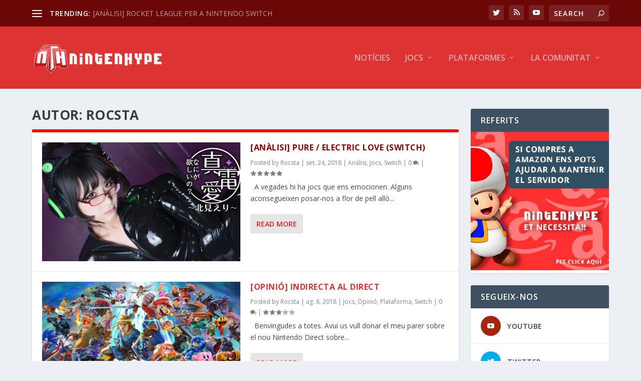

--- FILE ---
content_type: text/html; charset=utf-8
request_url: https://www.google.com/recaptcha/api2/aframe
body_size: 267
content:
<!DOCTYPE HTML><html><head><meta http-equiv="content-type" content="text/html; charset=UTF-8"></head><body><script nonce="bnpDW2R8mQ819TqMycOXqw">/** Anti-fraud and anti-abuse applications only. See google.com/recaptcha */ try{var clients={'sodar':'https://pagead2.googlesyndication.com/pagead/sodar?'};window.addEventListener("message",function(a){try{if(a.source===window.parent){var b=JSON.parse(a.data);var c=clients[b['id']];if(c){var d=document.createElement('img');d.src=c+b['params']+'&rc='+(localStorage.getItem("rc::a")?sessionStorage.getItem("rc::b"):"");window.document.body.appendChild(d);sessionStorage.setItem("rc::e",parseInt(sessionStorage.getItem("rc::e")||0)+1);localStorage.setItem("rc::h",'1769910056562');}}}catch(b){}});window.parent.postMessage("_grecaptcha_ready", "*");}catch(b){}</script></body></html>

--- FILE ---
content_type: text/css
request_url: https://www.nintenhype.cat/wp-content/themes/ExtraChild/style.css?ver=4.27.5
body_size: -125
content:
/*
Theme Name: Nintenhype Extra Child Theme
Theme URI: http://nintenhype.cat
Description: Child Theme For Divi
Author: Parufito
Author URI: http://parufito.info
Version: 1.0.0
Template: Extra
*/
